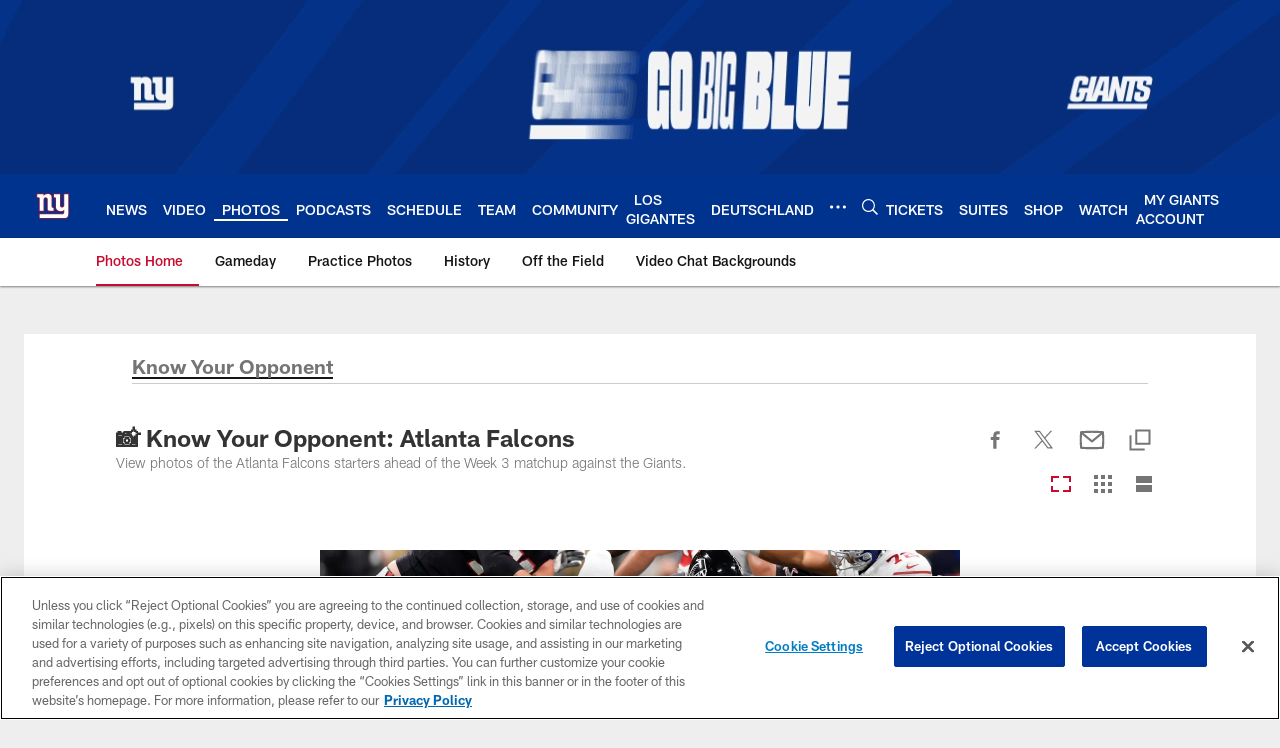

--- FILE ---
content_type: text/html; charset=utf-8
request_url: https://www.google.com/recaptcha/api2/aframe
body_size: 258
content:
<!DOCTYPE HTML><html><head><meta http-equiv="content-type" content="text/html; charset=UTF-8"></head><body><script nonce="wpmP2HZWr3TEhlax98EXGw">/** Anti-fraud and anti-abuse applications only. See google.com/recaptcha */ try{var clients={'sodar':'https://pagead2.googlesyndication.com/pagead/sodar?'};window.addEventListener("message",function(a){try{if(a.source===window.parent){var b=JSON.parse(a.data);var c=clients[b['id']];if(c){var d=document.createElement('img');d.src=c+b['params']+'&rc='+(localStorage.getItem("rc::a")?sessionStorage.getItem("rc::b"):"");window.document.body.appendChild(d);sessionStorage.setItem("rc::e",parseInt(sessionStorage.getItem("rc::e")||0)+1);localStorage.setItem("rc::h",'1769905063370');}}}catch(b){}});window.parent.postMessage("_grecaptcha_ready", "*");}catch(b){}</script></body></html>

--- FILE ---
content_type: text/javascript; charset=utf-8
request_url: https://auth-id.giants.com/accounts.webSdkBootstrap?apiKey=4_mBuHtGsXVNDHn5crFoXSQQ&pageURL=https%3A%2F%2Fwww.giants.com%2Fphotos%2Fknow-your-opponent-atlanta-falcons&sdk=js_latest&sdkBuild=18435&format=json
body_size: 412
content:
{
  "callId": "019c168ff244754c9f41dc055cded7b4",
  "errorCode": 0,
  "apiVersion": 2,
  "statusCode": 200,
  "statusReason": "OK",
  "time": "2026-02-01T00:17:38.395Z",
  "hasGmid": "ver4"
}